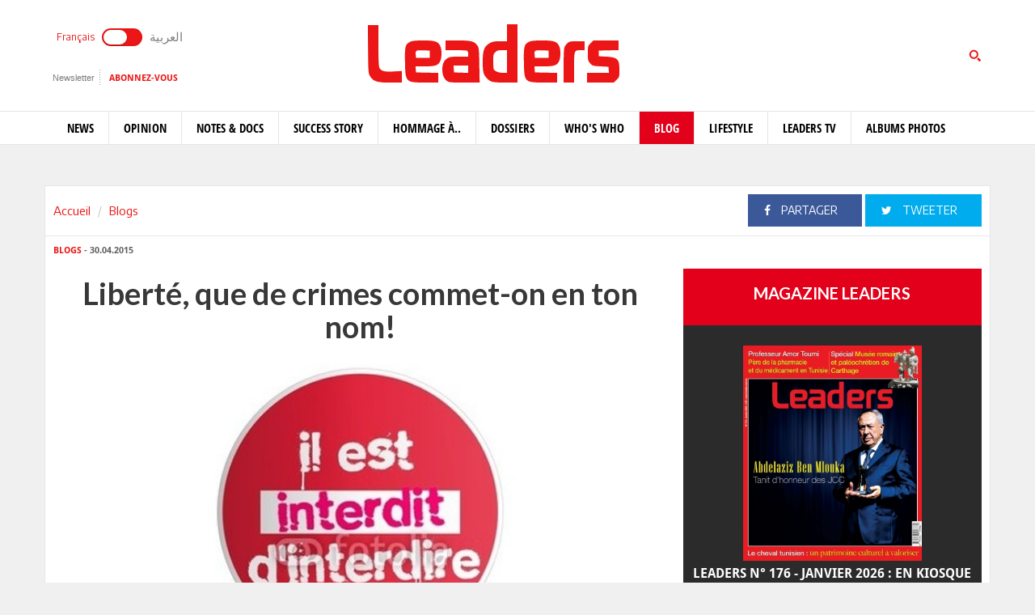

--- FILE ---
content_type: text/html; charset=utf-8
request_url: https://www.leaders.com.tn/article/16929-liberte-que-de-derives-commet-on-en-ton-nom
body_size: 15898
content:
<!DOCTYPE html>
<html lang="fr-FR">
<head>
  <meta http-equiv="Content-Type" content="text/html; charset=utf-8" />
  <meta http-equiv="X-UA-Compatible" content="IE=edge" />
  <meta name="viewport" content="width=device-width,initial-scale=1">
  <title>Liberté, que de dérives commet-on en ton nom!</title>   <meta name="keywords" content="journal en ligne, média en ligne, leaders, dirigeants, personnalités, tunisie" />
<meta name="news_keywords" content="" />
<meta name="description" content="Pour  avoir été sevré de liberté pendant des décennies, le Tunisien voue à la démocratie un véritable culte qui tourne souvent au " />
  <meta name="language" content="fr" />
    <link rel="canonical" href="https://www.leaders.com.tn/article/16929-liberte-que-de-derives-commet-on-en-ton-nom" /> 
  <link rel="shortcut icon" href="/favicon.ico" type="image/x-icon">
  <link rel="icon" href="/favicon.ico" type="image/x-icon">
    
    <meta property="og:title" content="Liberté, que de crimes commet-on en ton nom!" />
  <meta property="og:type" content="article" />
  <meta property="og:url" content="https://www.leaders.com.tn/article/16929-liberte-que-de-derives-commet-on-en-ton-nom" />
   
  <meta property="og:image" content="https://www.leaders.com.tn/uploads/content/thumbnails/14304080995_content.jpg" />
          
  <meta property="og:site_name" content="Leaders"/>
  <meta property="og:description" content="Leaders :  Pour&nbsp; avoir &eacute;t&eacute; sevr&eacute; de libert&eacute; pendant des d&eacute;cennies, le Tunisien voue &agrave; la d&eacute;mocratie un v&eacute;ritable culte qui tourne souvent "/>
  <meta property="fb:admins" content="100000116704597"/>
  <meta property="fb:app_id" content="371786510264"/> 
  <meta property="fb:pages" content="119225524764908" />
    
  <meta name="twitter:card" content="summary_large_image">
  <meta name="twitter:site" content="@leaders">
  <meta name="twitter:creator" content="@leaders">
  <meta name="twitter:title" content='Liberté, que de crimes commet-on en ton nom!'>
  <meta name="twitter:description" content=''>
  <meta name="twitter:image" content="https://www.leaders.com.tn/uploads/content/thumbnails/14304080995_content.jpg">
        
  <link rel="stylesheet" type="text/css" media="all" href="/css/front2016/bootstrap.min.css" />
  <link rel="stylesheet" type="text/css" media="all" href="/css/front2016/font-awesome.min.css" />
  <link rel="stylesheet" type="text/css" media="all" href="/css/front2016/landings-jquery-speedo-popup.css" />
  <link rel="stylesheet" type="text/css" media="all" href="/css/front2016/default.css" />
  <link rel="stylesheet" type="text/css" media="all" href="/css/front2016/prettyPhoto.css" />
  <link rel="stylesheet" type="text/css" media="all" href="/css/front/royalslider.css" />
  <link rel="stylesheet" type="text/css" media="all" href="/css/front/rs-default.css?v=1.0.4" />
  <link rel="stylesheet" type="text/css" media="all" href='/css/front2016/tactile.css' />
  <link rel="stylesheet" type="text/css" media="all" href='/css/front2016/idangerous.swiper.css' />
  <link rel="stylesheet" type="text/css" media="all" href="/css/front2016/z-tabs.css" />
  <link rel="stylesheet" type="text/css" media="all" href="/css/front2016/main.css" />
  <script async src="https://securepubads.g.doubleclick.net/tag/js/gpt.js"></script>
<script>
window.googletag = window.googletag || {cmd: []};
googletag.cmd.push(function() {
	googletag.defineSlot('/21850507529/Leaders-MegaBanner', [1000, 300], 'div-gpt-ad-1568379523184-0').addService(googletag.pubads());
    googletag.defineSlot('/21850507529/Leaders-PaveBanner', [[300, 250], [300, 600]], 'div-gpt-ad-1568379483211-0').addService(googletag.pubads());
	googletag.pubads().enableSingleRequest();
    googletag.enableServices();
});
</script> 
  
  <script type="text/javascript" src="/js/front2016/jquery-1.8.2.min.js" ></script>
  <script type="text/javascript" src="/js/front2016/jquery.simplyscroll.min.js"></script>
  <script type='text/javascript' src='/js/front2016/plugins.js'></script>
  <script type="text/javascript" src="/js/front/jquery.royalslider.min.js?v=9.3.6"></script>
  <script type="text/javascript" src="/js/front2016/jquery.cookie.js"></script>
  <script type="text/javascript" id="nuevo" src="/nuevo/player/player.js" charset="utf-8"></script>
  <script async src="https://pagead2.googlesyndication.com/pagead/js/adsbygoogle.js"></script>
  <script>
  (adsbygoogle = window.adsbygoogle || []).push({ google_ad_client: "ca-pub-3741407743922128", enable_page_level_ads: true });
  </script>
  <script type="text/javascript">
  (function(d, s, id) {
    var js, fjs = d.getElementsByTagName(s)[0];
    if (d.getElementById(id)) return;
    js = d.createElement(s); 
    js.id = id;
    js.src = "//connect.facebook.net/fr_FR/sdk.js#xfbml=1&version=v2.0";
    fjs.parentNode.insertBefore(js, fjs);
  }(document, 'script', 'facebook-jssdk'));
  </script>
  <!-- Start Alexa Certify Javascript -->
  <script type="text/javascript">
  _atrk_opts = { atrk_acct:"+FCsm1akGFL1Y8", domain:"leaders.com.tn",dynamic: true};
  (function() { 
    var as = document.createElement('script'); 
    as.type = 'text/javascript'; 
    as.async = true; 
    as.src = "https://d31qbv1cthcecs.cloudfront.net/atrk.js"; 
    var s = document.getElementsByTagName('script')[0];
    s.parentNode.insertBefore(as, s); 
  })(); 
  </script> 
  <!-- End Alexa Certify Javascript -->  
  <script src="//ads.leaders.com.tn/ads_revive/www/delivery/asyncjs.php"></script>
  <script src="https://cdn.onesignal.com/sdks/OneSignalSDK.js" async=""></script>
  <script>
  var OneSignal = window.OneSignal || [];
  OneSignal.push(function() {
    OneSignal.init({ appId: "b29071a0-6e00-4e42-97e7-447e2c33d150", safari_web_id: "web.onesignal.auto.14e17240-829a-4079-8f1d-24e0d0f74783", notifyButton: { enable: true }});
    OneSignal.showNativePrompt();
  });
  </script>
  <!-- Google tag (gtag.js) -->
  <script async src="https://www.googletagmanager.com/gtag/js?id=G-WMFCKHZS6B"></script>
  <script>
  window.dataLayer = window.dataLayer || [];
  function gtag(){dataLayer.push(arguments);}
  gtag('js', new Date());
  gtag('config', 'G-WMFCKHZS6B');
  </script>  
</head>
<body>
  <noscript><img src="https://d5nxst8fruw4z.cloudfront.net/atrk.gif?account=+FCsm1akGFL1Y8" style="display:none" height="1" width="1" alt="" /></noscript>
  <div id="fb-root"></div>
    <div id="sitewrap">
    <script>
(function() {
	var cx = '011379906100972707707:tkuvdnm-77k';
    var gcse = document.createElement('script');
    gcse.type = 'text/javascript';
    gcse.async = true;
    gcse.src = (document.location.protocol == 'https:' ? 'https:' : 'http:') + '//cse.google.com/cse.js?cx=' + cx;
    var s = document.getElementsByTagName('script')[0];
    s.parentNode.insertBefore(gcse, s);
})();
$(document).ready(function() {
	$('.toggle').on("click", function(){ 
		$(location).attr('href', 'https://ar.leaders.com.tn/'); 
	});
});
</script>
<header>
	<div class="top header-fr">
		<div class="container">
			<div class="row">
				<div class="col-xs-12 col-sm-4 col-md-4">
              		<div class="langues">
                    	<a class="toggler active" id="filt-css" href='javascript:void()'>Français</a>
						<div class="toggle"><input type="checkbox" id="switcher" class="check" > <b class="b switch"></b></div>
						<a class="toggler" id="filt-javascript" href='https://ar.leaders.com.tn/'>العربية</a>
					</div>
              		<div class="services">
                		<a href="/newsletter/subscribe?iframe=true&width=400&height=120" rel="newsletter">Newsletter</a>
						<a href="/le_mensuel_abonnez_vous" target="_blank">Abonnez-vous</a>
                    </div>
                                    </div>
             	<div class="col-xs-12 col-sm-4 col-md-4 logo"><a href="/"><img src="/images/front2016/logo.svg"></a></div>
             					<div class="col-xs-12 col-sm-4 col-md-4 search">
                	<div class="tactile-search-button">
                    	<svg version="1.1" xmlns="https://www.w3.org/2000/svg" xmlns:xlink="https://www.w3.org/1999/xlink" x="0px" y="0px" width="512px" height="512px" viewBox="0 0 512 512" enable-background="new 0 0 512 512" xml:space="preserve">
							<path id="magnifier-3-icon" d="M208.464,363.98c-86.564,0-156.989-70.426-156.989-156.99C51.475,120.426,121.899,50,208.464,50c86.565,0,156.991,70.426,156.991,156.991C365.455,293.555,295.029,363.98,208.464,363.98z M208.464,103.601c-57.01,0-103.389,46.381-103.389,103.39s46.379,103.389,103.389,103.389c57.009,0,103.391-46.38,103.391-103.389S265.473,103.601,208.464,103.601zM367.482,317.227c-14.031,20.178-31.797,37.567-52.291,51.166L408.798,462l51.728-51.729L367.482,317.227z"/>
						</svg>
                  	</div>
					<div class="tactile-search-wrapper">
						<div class="tactile-search-close-wrapper"><div class="tactile-search-close-button">X</div></div>
						<label for="search">Recherche...</label>
						<gcse:searchbox-only resultsUrl="http://www.leaders.com.tn/recherche"  newWindow="false"></gcse:searchbox-only>
                  	</div>
				</div>
			</div>
		</div>
	</div>
    <div id="control-bar">
	<nav class="navbar navbar-default">
		<div class="container"> 
			<ul class="nav navbar-nav">
                <li class="col-xs-2 col-sm-2 col-md-1 logo_menu"><a href="/"><img src="/images/front2016/logo-menu.png" width="100%" /></a></li>
                                <li >
                    <a href="/categorie/news">News</a>
                </li>
                                <li >
                    <a href="/categorie/opinions">Opinion</a>
                </li>
                                <li >
                    <a href="/categorie/notes-et-docs">Notes &amp; Docs</a>
                </li>
                                <li >
                    <a href="/categorie/success-story">Success story</a>
                </li>
                                <li >
                    <a href="/categorie/hommage-a">Hommage à..</a>
                </li>
                                <li >
                    <a href="/dossiers">Dossiers</a>
                </li>
                                <li >
                    <a href="/categorie/who-s-who">Who&#039;s Who</a>
                </li>
                                <li class="active">
                    <a href="/categorie/blogs">Blog</a>
                </li>
                                <li >
                    <a href="/categorie/lifestyle"> Lifestyle</a>
                </li>
                                <li >
                    <a href="/videos">Leaders TV</a>
                </li>
                                <li >
                    <a href="/albums">Albums Photos</a>
                </li>
                			</ul>
		</div>
	</nav>
</div></header>
<div class="container">
    <div class="ads adsMega">
        <div id='div-gpt-ad-1568379523184-0'>
            <script>
            googletag.cmd.push(function() { googletag.display('div-gpt-ad-1568379523184-0'); });
            </script>
        </div>
    </div>
</div>    <div class="content">
  <div class="container contentTop">
    <div class="row ">
      <div class="col-xs-12 col-sm-4 col-md-4">
        <ol class="breadcrumb">
          <li><a href="/">Accueil</a></li>
          <li><a href="/?label=blogs">Blogs</a></li>
        </ol>
      </div>
      <div class="col-xs-12 col-sm-8 col-md-8 block_partage_header">
        <a href="https://www.facebook.com/sharer.php?u=https://www.leaders.com.tn/article/16929-liberte-que-de-derives-commet-on-en-ton-nom" onclick="javascript:window.open(this.href, '', 'width=600,height=500,menubar=no,location=no,resizable=true,scrollbars=yes,status=yes');return false;" class="face_partage"><i class="fa fa-facebook"></i> Partager</a>
        <a href="https://twitter.com/intent/tweet?url=https://www.leaders.com.tn/article/16929-liberte-que-de-derives-commet-on-en-ton-nom&text=Liberté, que de crimes commet-on en ton nom!&hashtags=Leaders_Tunisie" onclick="javascript:window.open(this.href, '', 'width=600,height=500,menubar=no,location=no,resizable=true,scrollbars=yes,status=yes');return false;" class="twit_partage"><i class="fa fa-twitter"></i> tweeter</a>
      </div>
    </div>
  </div>
    <div class="container inner">
    <div class="row">
      <div class="col-xs-12 col-sm-8 col-md-8">
        <div class="infos"><a href="/?label=blogs"><strong>Blogs</strong></a> - 30.04.2015</div>
        <h1>Liberté, que de crimes commet-on en ton nom!</h1>
                <div class="thumb">
                    <img src="/uploads/content/thumbnails/14304080995_content.jpg" title="Liberté, que de dérives commet-on en ton nom!" width="100%" alt="Liberté, que de dérives commet-on en ton nom!" />
                              <div class="author_ video_tag">
            <table>
              <tr>
                <td valign="top">
                                  </td>
                <td>&nbsp;</td>
                <td valign="top">
                  <i class="write">Ecrit par</i>
                  <div class="name_author">Hédi Bèhi</div>
                  <i class="fontion">Tunisie - </i>
                </td>
              </tr>
            </table>
          </div>
                  </div>
                <div class="desc article_body">
                    <p><img width="150" vspace="5" hspace="5" height="150" align="left" src="/uploads/FCK_files/Hedi 03 12(1).jpg" alt="" />Pour&nbsp; avoir &eacute;t&eacute; sevr&eacute; de libert&eacute; pendant des d&eacute;cennies, le Tunisien voue &agrave; la d&eacute;mocratie un v&eacute;ritable culte qui tourne souvent au f&eacute;tichisme. c&rsquo;est le principal acquis de la r&eacute;volution. C&#039;est pourquoi, ll y tient comme &agrave; la prunelle de ses yeux. Il veut en jouir tout son so&ucirc;l, la dorloter, la consommer sans mod&eacute;ration. Tout se passe comme si, pour lui, la d&eacute;mocratie&nbsp; doit &ecirc;tre totale ou elle n&rsquo;est pas. Il n&#039;est&nbsp; donc pas question de restriction aux libert&eacute;s quelles qu&#039;en soient les raisons. Il est interdit d&#039;interdire m&ecirc;me pour la bonne cause.Quand le gouvernement pr&eacute;sente un projet de loi contre les  agressions des forces arm&eacute;es, on pousse des cris de vierges effarouch&eacute;es et on r&eacute;clame son retrait pur et simple, sous pr&eacute;texte qu&#039;il pr&eacute;voit &laquo;des mesures liberticides&raquo; alors qu&rsquo;il s&rsquo;agit d&rsquo;un simple  projet qui devra passer au crible du parlement, d&rsquo;abord, en commission,  ensuite, en s&eacute;ance pl&eacute;ni&egrave;re. Le hasard a voulu qu&rsquo;en France, on  s&rsquo;appr&ecirc;te &agrave;&nbsp; d&eacute;poser devant le parlement un projet de loi sur le  renseignement destin&eacute; &agrave; renforcer la lutte contre le terrorisme. Il y a eu certes des remous, mais cela n&#039;a rien &agrave; voir avec la lev&eacute;e des boucliers &agrave; laquelle on a eu droit en Tunisie alors que toutes les mesures qui ont &eacute;t&eacute; rejet&eacute;es par notre classe politique y sont: &eacute;coutes  t&eacute;l&eacute;phoniques, surveillance, contr&ocirc;le de l&rsquo;internet. On a m&ecirc;me entendu un &eacute;lu UMP reconna&icirc;tre que son parti aurait fait les  m&ecirc;mes propositions s&rsquo;il &eacute;tait au pouvoir. A la guerre comme &agrave; la guerre.  C&rsquo;est &agrave; de telles attitudes qu&rsquo;on reconna&icirc;t la maturit&eacute; d&rsquo;un peuple et  de ses &eacute;lites. Sommes-nous devenus plus d&eacute;mocrates que les Fran&ccedil;ais?  Devons-nous attendre un si&egrave;cle pour voir notre classe politique faire  preuve du m&ecirc;me sens de la responsabilit&eacute;? Oublie-t-on que la s&eacute;curit&eacute;&nbsp;  est la premi&egrave;re des libert&eacute;s et que face &agrave; la menace que repr&eacute;sente  aujourd&rsquo;hui le terrorisme, l&rsquo;ang&eacute;lisme et le juridisme n&rsquo;ont jamais  constitu&eacute; la meilleure r&eacute;ponse.</p>  <p>Comment convaincre aujourd&rsquo;hui les Tunisiens que la d&eacute;mocratie seule ne nourrit pas son homme, que trop de libert&eacute; tue la libert&eacute;, qu&#039;elle s&#039;arr&ecirc;te l&agrave; o&ugrave; commence celle des autres et qu&rsquo;elle doit &ecirc;tre r&eacute;glement&eacute;e pour &eacute;viter qu&#039;elle ne se transforme en mal&eacute;diction. Il y a un temps pour tout. Un temps pour le r&ecirc;ve et un temps pour le travail, un temps pour la d&eacute;construction et un temps pour la reconstruction. De toutes ces consid&eacute;rations, le Tunisien n&rsquo;en a cure, pour le moment. Il est sur un nuage et semble s&rsquo;y plaire. Il se r&eacute;fugie dans ses r&ecirc;ves. Il est d&eacute;r&eacute;alis&eacute; et se laisse glisser sur la pente savonneuse de la contestation tous azimuts,&nbsp; profitant&nbsp; du d&eacute;litement de l&rsquo;Etat. On repense au vieux proverbe arabe&nbsp; الشــيء إذا بلــغ حــدّه انقلــب إلى ضـــدّه<br />  (Arriv&eacute;e &agrave; son terme, la chose se retourne en son contraire). La libert&eacute; tourne au d&eacute;foulement collectif. oOn manifeste &agrave; tout propos. On demande l&#039;impossible.</p>  <p><br />  Libert&eacute;, que de crimes, que de d&eacute;rapages commet-on en ton nom depuis la r&eacute;volution ! Dans le bassin minier, dans les entreprises publiques, dans les universit&eacute;s, les lyc&eacute;es. Dans l&rsquo;impunit&eacute; la plus totale et en l&rsquo;absence de&nbsp; toute r&eacute;action de la part de la soci&eacute;t&eacute; civile, des partis et des syndicats , on ressort les vieilles antiennes de la lutte des classes et du vilain capitaliste qui sont pass&eacute;es de mode depuis longtemps. En revanche, pas un mot, pas une virgule sur les pertes provoqu&eacute;es par ces mouvements sociaux (on parle d&rsquo;un milliard de pertes par an, rien que pour le secteur minier) de la part de l&#039;opposition. Il n&#039;est pas question de s&#039;attaquer &agrave; la classe ouvri&egrave;re. Vox populi, vox dei. Et gare &agrave; celui qui s&rsquo;&eacute;carte du politiquement correct et de la pens&eacute;e unique. Il est aussit&ocirc;t d&eacute;sign&eacute; &agrave; la vindicte publique. A cause de cette impunit&eacute; aussi, la Tunisie n&rsquo;a jamais compt&eacute; autant de journaux de caniveau qu&rsquo;aujourd&rsquo;hui. En comparaison, le d&eacute;funt Hadeth de triste m&eacute;moire &eacute;tait d&rsquo;une probit&eacute; intellectuelle irr&eacute;prochable. A longueur de colonne, l&rsquo;honneur de citoyens est tra&icirc;n&eacute; dans la boue. Encore et toujours au nom de la sacrosainte libert&eacute; d&rsquo;expression. <br />  <br />  Il y a deux si&egrave;cles, Goethe &eacute;crivait : &laquo;Si j&rsquo;avais &agrave; choisir entre l&rsquo;injustice et le d&eacute;sordre, je pr&eacute;f&eacute;rerais l&rsquo;injustice au d&eacute;sordre&raquo;. Pers&eacute;v&eacute;rer dans la voie de la contestation permanente, serait suicidaire, ce serait courir le risque de voir &agrave; la fois se perp&eacute;tuer l&rsquo;injustice et s&rsquo;installer le d&eacute;sordre.</p>  <p style="text-align: right;"><strong>H&eacute;di Behi</strong></p>        </div>
                <div class="tag">
                  </div>
        
        <div class="actionBar">
          <a href="/content/sendToFreind/id/16929?iframe=true&width=600&height=420" rel="sendToFriend"><i class="fa fa-envelope-o"></i>Envoyer à un ami</a>
          <a href="/article/16929/print" onclick="javascript:window.open(this.href,  '', 'width=750,height=700,menubar=no,location=no,resizable=true,scrollbars=yes,status=yes');return false;"><i class="fa fa-print"></i> Imprimer</a>
        </div>
        <div class="shareBar">
          <strong>Vous aimez cet article ? partagez-le avec vos amis !</strong>
          <a href="https://www.facebook.com/sharer.php?u=http://www.leaders.com.tn/article/16929-liberte-que-de-derives-commet-on-en-ton-nom" onclick="javascript:window.open(this.href, '', 'width=600,height=500,menubar=no,location=no,resizable=true,scrollbars=yes,status=yes');return false;" class="facebook"><i class="fa fa-facebook"></i> Partager</a>
          <a href="https://twitter.com/intent/tweet?url=http://www.leaders.com.tn/article/16929-liberte-que-de-derives-commet-on-en-ton-nom&text=Liberté, que de crimes commet-on en ton nom!&hashtags=Leaders_Tunisie" onclick="javascript:window.open(this.href, '', 'width=600,height=500,menubar=no,location=no,resizable=true,scrollbars=yes,status=yes');return false;" class="twitter"><i class="fa fa-twitter"></i> tweeter</a>
          <a href="https://www.leaders.com.tn/le_mensuel_abonnez_vous" class="user_abn"><i class="fa fa-user"></i> Abonnez-vous</a>
        </div>
        <div class='commentBox'>
	<div class="boxTitle">commenter cet article</div>
	<div class="infos"><strong>2</strong> Commentaires</div>
	<div id="commentPlugins" data-role="z-tab" data-style="normal" data-orientation="horizontal" data-options='{"deeplinking": true, "defaultTab": "leaders_comment","manualTabId":true, "shadows": true, "rounded": false, "size":"medium", "animation": {"effects": "slideH", "duration": 500, "type": "jquery", "easing": "easeOutQuint"}, "position": "top-left"}'>
		<ul class="z-tabs-nav">
			<li data-link="leaders_comment" class="z-tab z-first"><a class="z-link">Ecrire un commentaire</a></li>    
			<li data-link="fb_comment" class="z-tab"><a class="z-link">Commenter</a></li>
		</ul>
		<div class="h-content2 z-container">    	
			<div class="z-content" >
				<div class="z-content-inner">
					<form id="contact_form" class="form_send" action="" method="post" >
						<div class="forme_send">
					    
								          	                 	
								<div class="row">
				<div class="col-xs-12 col-sm-4 col-md-3"><label for="content_comment_name">Nom</label></div>
									<div class="col-xs-12 col-sm-8 col-md-9"> <input type="text" name="content_comment[name]" id="content_comment_name" /></div></div>
								<div class="row">
				<div class="col-xs-12 col-sm-4 col-md-3"><label for="content_comment_email">Email</label></div>
									<div class="col-xs-12 col-sm-8 col-md-9"> <input type="text" name="content_comment[email]" id="content_comment_email" /></div></div>
								<div class="row">
				<div class="col-xs-12 col-sm-4 col-md-3"><label for="content_comment_message">Message</label></div>
									<div class="col-xs-12 col-sm-8 col-md-9"> <textarea rows="6" cols="48" name="content_comment[message]" id="content_comment_message"></textarea></div></div>
                                    <div class="row">
				<div class="col-xs-12 col-sm-12 col-md-12" align="right">
										<input type="hidden" name="content_comment[id]" id="content_comment_id" /><input type="hidden" name="content_comment[content_id]" value="16929" id="content_comment_content_id" /><input type="hidden" name="content_comment[ip]" value="18.217.222.234" id="content_comment_ip" /><input type="hidden" name="content_comment[status]" value="0" id="content_comment_status" /><input type="hidden" name="content_comment[created_at]" id="content_comment_created_at" /><input type="hidden" name="content_comment[updated_at]" id="content_comment_updated_at" />                        
										<button class="btn_submit" type="submit" name="submit">Envoyer</button>
							</div></div>
                        </div>
					</form>
				</div>
			</div>
			<div class="z-content">
				<div class="z-content-inner">                                   
					<div class="fb-comments" data-href="http://www.leaders.com.tn/article/liberte-que-de-derives-commet-on-en-ton-nom?id=16929" data-num-posts="2" data-width="100%" data-colorscheme="light" data-mobile="false"></div>                        
				</div>
			</div>
		</div>
	</div>
</div>
<div class="titlePage">Les Commentaires</div>
<div class="row">
    <div class="col-xs-2 col-sm-2 col-md-1 col-lg-1"><img src="/images/front/img_commentaire.png" alt="" /></div>
    <div class="col-xs-10 col-sm-10 col-md-11 col-lg-11"> 
        <div class="infos"><strong>Touhami Bennour</strong> - 30-04-2015 21:13 </div>
      	<p>La tunisie est un pays antique comme la Grèce, la Phénicie etc.. On sait combien de choses et d´idées ont dit les grècques. De meme des philosophes de Carthage, beaucoup de concepts ont été traités avec succes. Ce qui n´est pas le cas de la France et les autres Europeens, ceux-ci sont le produit de Rome l´Impériale de laquelle on gardé l´esprit de la domination seuls, (Cartaginem delendam). sur le plan de la culture ils n´ont fait que copier les grecques et pendant trés longtemps. Les tunisiens ont raison de s´attacher á la liberté, la liberté est avant tout:n´appartenir á pesonne, et ils ne veulent pas d´ètre enroulés dans une idéologie quelconque, même capitaliste. Celle-ci se retourne en son contraire quand elle arrive á sa limite extrême. Aujourd´hui on voit partout des gens du thiers monde dans les villes d´Europe des chauffeurs de bus, des marchants, des employés dans des magasins, des pharmacies,des restaurants á tel point un visiteur du pays m´a demandé si ses gens lá sont nés dans le pays. Non ils ne sont pas nés dans le pays, mais les chose retournent en leur contraires. Les ouvriers, les paysans, les pêcheurs, les conducteurs et beaucoup d´employés de ces pays ont changé de rôle, ils deviennent des caissiers, des contrôleurs et ils se mettent sur la vitrine pour donner l´apparence que les gens du pays sont les vrais producteurs des richesses de ce pays. C´est le système capitaliste qui leur organise leur avenir; ils ne sont pas libres, Ils n´ont pas le droit de choisir par eux-mêmes le changement. Le malheur, c´est que le people accepte ce rôle et meme il se trouve bien dans ce nouveau rôle. Alors le people Tunisien ne veut pas être guidé ni en arrive en cette situation de non liberté. Bien sûr il ya les autres problèmes que vous avez soulevés l´économie, le travail etc, mais il faut le convaincre que vous ne voulez pas lui jouer un tour comme en Europe.</p>
    </div>
</div>
<div class="row">
    <div class="col-xs-2 col-sm-2 col-md-1 col-lg-1"><img src="/images/front/img_commentaire.png" alt="" /></div>
    <div class="col-xs-10 col-sm-10 col-md-11 col-lg-11"> 
        <div class="infos"><strong>Béchir Toukabri</strong> - 19-05-2015 22:59 </div>
      	<p>Analyse fulgurante de réalisme, de bon sens et de justesse. Mais on reste sur notre faim. Parce que les beaux discours et les spéculation peuvent être de simples artifices dans une discussion de salon. Or le réel nous interpelle en permanence, et les excès de liberté depuis le 14 Janviers sont permanentes, ridicules, révoltantes, parce qu&#039;elles nous conduisent vers la dissolution de la vie sociale. Ce qui pourrait engendrer rapidement l&#039;apparition d&#039;une nouvelle dictature pire que celle de Ben Ali. Soit à la manière de Daech, soit à un pays comme la somalie ou l’Afghanistan. Quelle est la solution? Or si nos pseudo élites politiques et nos faux intellectuels n&#039;ont aucune idée, c&#039;est les contradictions sociales qui vont faire naitre une dictature nouvelle.</p>
    </div>
</div>
                 
        <div id="contents_popup" style="display:none">
	<div class="box">
		<div class="boxTitle">Vous avez aimé cet article  ?</div>
		<div class="content_box">
			<div class="shareBar">
				<a href="https://www.facebook.com/sharer.php?u=http://www.leaders.com.tn/article/16929-liberte-que-de-derives-commet-on-en-ton-nom" onclick="javascript:window.open(this.href,
		  '', 'width=600,height=500,menubar=no,location=no,resizable=true,scrollbars=yes,status=yes');return false;" class="facebook"><i class="fa fa-facebook"></i> Partager</a> 
				<a href="https://twitter.com/intent/tweet?url=http://www.leaders.com.tn/article/16929-liberte-que-de-derives-commet-on-en-ton-nom&text=Liberté, que de crimes commet-on en ton nom!&hashtags=Leaders_Tunisie" onclick="javascript:window.open(this.href,
		  '', 'width=600,height=500,menubar=no,location=no,resizable=true,scrollbars=yes,status=yes');return false;" class="twitter"><i class="fa fa-twitter"></i> tweeter</a> 
				<a href="https://plus.google.com/share?url=http://www.leaders.com.tn/article/16929-liberte-que-de-derives-commet-on-en-ton-nom" onclick="javascript:window.open(this.href,
		  '', 'width=600,height=600,menubar=no,location=no,resizable=true,scrollbars=yes,status=yes');return false;" class="googleplus"><i class="fa fa-google-plus"></i> Partager</a>
			</div>
									<div class="row">
								<div class="col-xs-12 col-sm-4 col-md-4">
					<div class="row">
						<div class="col-xs-4 col-sm-12 col-md-12 thumb">
							<a href="/article/32900-kais-saied-qui-trop-embrasse-mal-etreint" title="Kaïs Saïed: qui trop embrasse, mal étreint">
								<img src="/uploads/content/thumbnails_small/1643881393_article.jpg" title="Kaïs Saïed: qui trop embrasse, mal étreint" alt="Kaïs Saïed: qui trop embrasse, mal étreint" /> 
							</a>
						</div>
						<div class="col-xs-8 col-sm-12 col-md-12 desc">
							<div class="infos"><a href="/categorie/blogs" title="Blogs"><strong>Blogs</strong></a> - 03.02.2022</div>
							<div class="title"><a href="/article/32900-kais-saied-qui-trop-embrasse-mal-etreint" title="Kaïs Saïed: qui trop embrasse, mal étreint" class="smallSize" >Kaïs Saïed: qui trop embrasse, mal étreint</a></div>
						</div>
					</div>
				</div>
								<div class="col-xs-12 col-sm-4 col-md-4">
					<div class="row">
						<div class="col-xs-4 col-sm-12 col-md-12 thumb">
							<a href="/article/32827-rodd-balek-le-mot-magique-pour-sauver-le-pays" title="‘’Rodd balek’’ : le mot magique pour conscientiser les Tunisiens">
								<img src="/uploads/content/thumbnails_small/1641213341_article.jpg" title="‘’Rodd balek’’ : le mot magique pour conscientiser les Tunisiens" alt="‘’Rodd balek’’ : le mot magique pour conscientiser les Tunisiens" /> 
							</a>
						</div>
						<div class="col-xs-8 col-sm-12 col-md-12 desc">
							<div class="infos"><a href="/categorie/blogs" title="Blogs"><strong>Blogs</strong></a> - 03.01.2022</div>
							<div class="title"><a href="/article/32827-rodd-balek-le-mot-magique-pour-sauver-le-pays" title="‘’Rodd balek’’ : le mot magique pour conscientiser les Tunisiens" class="smallSize" >‘’Rodd balek’’ : le mot magique pour conscientiser les Tunisiens</a></div>
						</div>
					</div>
				</div>
								<div class="col-xs-12 col-sm-4 col-md-4">
					<div class="row">
						<div class="col-xs-4 col-sm-12 col-md-12 thumb">
							<a href="/article/32688-les-gouvernants-arabes-embrasser-pour-etouffer" title="Les gouvernants arabes: embrasser pour étouffer">
								<img src="/uploads/content/thumbnails_small/1638539652_article.jpg" title="Les gouvernants arabes: embrasser pour étouffer" alt="Les gouvernants arabes: embrasser pour étouffer" /> 
							</a>
						</div>
						<div class="col-xs-8 col-sm-12 col-md-12 desc">
							<div class="infos"><a href="/categorie/blogs" title="Blogs"><strong>Blogs</strong></a> - 04.12.2021</div>
							<div class="title"><a href="/article/32688-les-gouvernants-arabes-embrasser-pour-etouffer" title="Les gouvernants arabes: embrasser pour étouffer" class="smallSize" >Les gouvernants arabes: embrasser pour étouffer</a></div>
						</div>
					</div>
				</div>
							</div>	
		</div>		
			</div>  
    <div class="bnt_hide_popup" onclick="$.cookie('hidePopup', 1);$('.speedo-ui-close').click()">Ne plus afficher</div> 
</div>
<input type="hidden" value="0" id="status-alert"  />      </div>
      <div class="hidden-xs col-sm-4 col-md-4">
  	<div class="ads adsPave">
	<div id='div-gpt-ad-1568379483211-0'>
  		<script>
    	googletag.cmd.push(function() { googletag.display('div-gpt-ad-1568379483211-0'); });
  		</script>
	</div>
</div> 
	  	  	<div class="blockMenseul">
	<div class="title"><a href="/le_mensuel">Magazine Leaders</a></div>
	<a href="/le_mensuel_feuilletez_le" class="last"><img src="/uploads/mensuel/thumbnails_small/20251230151507__couverture-leaders-176-janvier-2026.jpg" width="60%" /> <span>Leaders N° 176 - Janvier 2026 : En kiosque</span></a>
	<a href="/le_mensuel_abonnez_vous" class="subscriberLink">Abonnez-vous</a> 
</div>
  	  	<div class="box">
	<div class="boxTitle gray">Les + lus</div><div class="content_box">
				<div class="row">
        	<div class="col-xs-3 thumb">
        		<a href="/article/37632-prix-litteraires-une-moisson-a-ameliorer-album-photos" title="Prix littéraires: une moisson à améliorer (Album photos)">
            		<img src="/uploads/content/thumbnails_small/1767361509_article.jpg" alt="Prix littéraires: une moisson à améliorer (Album photos)" title="Prix littéraires: une moisson à améliorer (Album photos)" /> 
           		</a>
       		</div>
			<div class="col-xs-9 desc">
				<div class="intro"><a href="/article/37632-prix-litteraires-une-moisson-a-ameliorer-album-photos" title="Prix littéraires: une moisson à améliorer (Album photos)" class="smallSize">Prix littéraires: une moisson à améliorer (Album photos)</a></div>
				<div class="infos">03.01.2026</div>
           	</div>     
		</div>
				<div class="row">
        	<div class="col-xs-3 thumb">
        		<a href="/article/37633-la-pme-innovante-en-tunisie" title="La PME innovante en Tunisie">
            		<img src="/uploads/content/thumbnails_small/1767373125_article.jpg" alt="La PME innovante en Tunisie" title="La PME innovante en Tunisie" /> 
           		</a>
       		</div>
			<div class="col-xs-9 desc">
				<div class="intro"><a href="/article/37633-la-pme-innovante-en-tunisie" title="La PME innovante en Tunisie" class="smallSize">La PME innovante en Tunisie</a></div>
				<div class="infos">04.01.2026</div>
           	</div>     
		</div>
				<div class="row">
        	<div class="col-xs-3 thumb">
        		<a href="/article/37634-tunisie-mali-1-1-tab-2-3-une-elimination-frustrante" title="Tunisie–Mali (1-1, tab. 2-3): Une élimination frustrante">
            		<img src="/uploads/content/thumbnails_small/1767478046_article.jpg" alt="Tunisie–Mali (1-1, tab. 2-3): Une élimination frustrante" title="Tunisie–Mali (1-1, tab. 2-3): Une élimination frustrante" /> 
           		</a>
       		</div>
			<div class="col-xs-9 desc">
				<div class="intro"><a href="/article/37634-tunisie-mali-1-1-tab-2-3-une-elimination-frustrante" title="Tunisie–Mali (1-1, tab. 2-3): Une élimination frustrante" class="smallSize">Tunisie–Mali (1-1, tab. 2-3): Une élimination frustrante</a></div>
				<div class="infos">03.01.2026</div>
           	</div>     
		</div>
				<div class="row">
        	<div class="col-xs-3 thumb">
        		<a href="/article/37635-l-ecole-de-tunis-1949-modernite-picturale-pluralisme-culturel-et-decolonisation-du-regard" title="L’École de Tunis (1949) : modernité picturale, pluralisme culturel et décolonisation du regard">
            		<img src="/uploads/content/thumbnails_small/1767608303_article.jpg" alt="L’École de Tunis (1949) : modernité picturale, pluralisme culturel et décolonisation du regard" title="L’École de Tunis (1949) : modernité picturale, pluralisme culturel et décolonisation du regard" /> 
           		</a>
       		</div>
			<div class="col-xs-9 desc">
				<div class="intro"><a href="/article/37635-l-ecole-de-tunis-1949-modernite-picturale-pluralisme-culturel-et-decolonisation-du-regard" title="L’École de Tunis (1949) : modernité picturale, pluralisme culturel et décolonisation du regard" class="smallSize">L’École de Tunis (1949) : modernité picturale, pluralisme culturel et décolonisation du regard</a></div>
				<div class="infos">05.01.2026</div>
           	</div>     
		</div>
				<div class="row">
        	<div class="col-xs-3 thumb">
        		<a href="/article/37636-investir-une-nouvelle-donne" title="Investir en Tunisie: une nouvelle donne">
            		<img src="/uploads/content/thumbnails_small/1767687374_article.jpg" alt="Investir en Tunisie: une nouvelle donne" title="Investir en Tunisie: une nouvelle donne" /> 
           		</a>
       		</div>
			<div class="col-xs-9 desc">
				<div class="intro"><a href="/article/37636-investir-une-nouvelle-donne" title="Investir en Tunisie: une nouvelle donne" class="smallSize">Investir en Tunisie: une nouvelle donne</a></div>
				<div class="infos">06.01.2026</div>
           	</div>     
		</div>
			</div>
</div>  	<div class="box">
	<div class="boxTitle gray">Les + commentés</div>
    <div class="content_box">
				<div class="row">
        	<div class="col-xs-3 thumb">
        		<a href="/article/37666-abdelaziz-kacem-de-la-culture-generale-i-le-temps-des-alertes" title="Abdelaziz Kacem - De la culture générale (I): Le temps des alertes">
            		<img src="/uploads/content/thumbnails_small/1768327627_article.jpg" alt="Abdelaziz Kacem - De la culture générale (I): Le temps des alertes" title="Abdelaziz Kacem - De la culture générale (I): Le temps des alertes" /> 
           		</a>
       		</div>
			<div class="col-xs-9 desc">
				<div class="intro"><a href="/article/37666-abdelaziz-kacem-de-la-culture-generale-i-le-temps-des-alertes" title="Abdelaziz Kacem - De la culture générale (I): Le temps des alertes" class="smallSize">Abdelaziz Kacem - De la culture générale (I): Le temps des alertes</a></div>
				<div class="infos">14.01.2026</div>
           	</div>     
		</div>
				<div class="row">
        	<div class="col-xs-3 thumb">
        		<a href="/article/37680-professeur-amor-toumi-pere-de-la-pharmacie-et-du-medicament-en-tunisie" title="Professeur Amor Toumi: Père de la pharmacie et du médicament en Tunisie">
            		<img src="/uploads/content/thumbnails_small/1768833603_article.jpg" alt="Professeur Amor Toumi: Père de la pharmacie et du médicament en Tunisie" title="Professeur Amor Toumi: Père de la pharmacie et du médicament en Tunisie" /> 
           		</a>
       		</div>
			<div class="col-xs-9 desc">
				<div class="intro"><a href="/article/37680-professeur-amor-toumi-pere-de-la-pharmacie-et-du-medicament-en-tunisie" title="Professeur Amor Toumi: Père de la pharmacie et du médicament en Tunisie" class="smallSize">Professeur Amor Toumi: Père de la pharmacie et du médicament en Tunisie</a></div>
				<div class="infos">19.01.2026</div>
           	</div>     
		</div>
				<div class="row">
        	<div class="col-xs-3 thumb">
        		<a href="/article/37688-penser-le-futur-par-le-passe-carthage-antique-et-le-boomerang-colonial-dans-la-geopolitique-du-groenland" title="Penser le futur par le passé: Carthage antique et le boomerang colonial dans la géopolitique du Groenland">
            		<img src="/uploads/content/thumbnails_small/1768994134_article.jpg" alt="Penser le futur par le passé: Carthage antique et le boomerang colonial dans la géopolitique du Groenland" title="Penser le futur par le passé: Carthage antique et le boomerang colonial dans la géopolitique du Groenland" /> 
           		</a>
       		</div>
			<div class="col-xs-9 desc">
				<div class="intro"><a href="/article/37688-penser-le-futur-par-le-passe-carthage-antique-et-le-boomerang-colonial-dans-la-geopolitique-du-groenland" title="Penser le futur par le passé: Carthage antique et le boomerang colonial dans la géopolitique du Groenland" class="smallSize">Penser le futur par le passé: Carthage antique et le boomerang colonial dans la géopolitique du Groenland</a></div>
				<div class="infos">21.01.2026</div>
           	</div>     
		</div>
				<div class="row">
        	<div class="col-xs-3 thumb">
        		<a href="/article/37624-meilleurs-voeux" title="Meilleurs voeux de Bonne &amp; Heureuse Année 2026">
            		<img src="/uploads/content/thumbnails_small/1767180554_article.jpg" alt="Meilleurs voeux de Bonne &amp; Heureuse Année 2026" title="Meilleurs voeux de Bonne &amp; Heureuse Année 2026" /> 
           		</a>
       		</div>
			<div class="col-xs-9 desc">
				<div class="intro"><a href="/article/37624-meilleurs-voeux" title="Meilleurs voeux de Bonne &amp; Heureuse Année 2026" class="smallSize">Meilleurs voeux de Bonne &amp; Heureuse Année 2026</a></div>
				<div class="infos">31.12.2025</div>
           	</div>     
		</div>
				<div class="row">
        	<div class="col-xs-3 thumb">
        		<a href="/article/37632-prix-litteraires-une-moisson-a-ameliorer-album-photos" title="Prix littéraires: une moisson à améliorer (Album photos)">
            		<img src="/uploads/content/thumbnails_small/1767361509_article.jpg" alt="Prix littéraires: une moisson à améliorer (Album photos)" title="Prix littéraires: une moisson à améliorer (Album photos)" /> 
           		</a>
       		</div>
			<div class="col-xs-9 desc">
				<div class="intro"><a href="/article/37632-prix-litteraires-une-moisson-a-ameliorer-album-photos" title="Prix littéraires: une moisson à améliorer (Album photos)" class="smallSize">Prix littéraires: une moisson à améliorer (Album photos)</a></div>
				<div class="infos">03.01.2026</div>
           	</div>     
		</div>
			</div>
</div>  	<div class="boxFacebook text-center hidden-sm">
	<div class="fb-like-box" data-href="https://www.facebook.com/LeadersTunisie" data-width="100%" data-colorscheme="light" data-show-faces="false" data-header="true" data-stream="false" data-show-border="false"></div>
</div>
 	<div class="box">
	<div class="boxTitle pressColor"><a href="/categorie/partenaires">PARTENAIRES</a></div>
    <div class="content_box">
		<div class="row item">
		<div class="col-sm-4 col-md-3 thumb">
        	<a href="/article/37692-la-bte-et-cnbees-scellent-un-partenariat-strategique-pour-le-developpement-du-crowdfunding-en-tunisie" title="La BTE et CnBees scellent un partenariat stratégique pour le développement du crowdfunding en Tunisie">
            	<img src="/uploads/content/thumbnails_small/1769089453_article.jpg" alt="La BTE et CnBees scellent un partenariat stratégique pour le développement du crowdfunding en Tunisie" title="La BTE et CnBees scellent un partenariat stratégique pour le développement du crowdfunding en Tunisie" />
           	</a>
       	</div>
		<div class="col-sm-8 col-md-9 desc">
			<div class="infos">22.01.2026</div>
			<div class="intro">
            	<a href="/article/37692-la-bte-et-cnbees-scellent-un-partenariat-strategique-pour-le-developpement-du-crowdfunding-en-tunisie" title="La BTE et CnBees scellent un partenariat stratégique pour le développement du crowdfunding en Tunisie">La BTE et CnBees scellent un partenariat ...</a>
          	</div>
		</div>
	</div>
		<div class="row item">
		<div class="col-sm-4 col-md-3 thumb">
        	<a href="/article/37687-ubci-produit-net-bancaire-en-hausse-de-9-5-a-fin-2025" title="UBCI: Produit net bancaire en hausse de 9.5% à fin 2025">
            	<img src="/uploads/content/thumbnails_small/1768986828_article.jpg" alt="UBCI: Produit net bancaire en hausse de 9.5% à fin 2025" title="UBCI: Produit net bancaire en hausse de 9.5% à fin 2025" />
           	</a>
       	</div>
		<div class="col-sm-8 col-md-9 desc">
			<div class="infos">21.01.2026</div>
			<div class="intro">
            	<a href="/article/37687-ubci-produit-net-bancaire-en-hausse-de-9-5-a-fin-2025" title="UBCI: Produit net bancaire en hausse de 9.5% à fin 2025">UBCI: Produit net bancaire en hausse de 9.5% à ...</a>
          	</div>
		</div>
	</div>
		<div class="row item">
		<div class="col-sm-4 col-md-3 thumb">
        	<a href="/article/37683-tunisie-telecom-remporte-pour-la-7ᵉ-annee-consecutive-le-trophee-nperf-de-la-meilleure-performance-internet-mobile-en-tunisie" title="Tunisie Telecom remporte pour la 7ᵉ année consécutive le trophée nPerf de la meilleure performance Internet mobile en Tunisie">
            	<img src="/uploads/content/thumbnails_small/1768906913_article.jpg" alt="Tunisie Telecom remporte pour la 7ᵉ année consécutive le trophée nPerf de la meilleure performance Internet mobile en Tunisie" title="Tunisie Telecom remporte pour la 7ᵉ année consécutive le trophée nPerf de la meilleure performance Internet mobile en Tunisie" />
           	</a>
       	</div>
		<div class="col-sm-8 col-md-9 desc">
			<div class="infos">20.01.2026</div>
			<div class="intro">
            	<a href="/article/37683-tunisie-telecom-remporte-pour-la-7ᵉ-annee-consecutive-le-trophee-nperf-de-la-meilleure-performance-internet-mobile-en-tunisie" title="Tunisie Telecom remporte pour la 7ᵉ année consécutive le trophée nPerf de la meilleure performance Internet mobile en Tunisie">Tunisie Telecom remporte pour la 7ᵉ année ...</a>
          	</div>
		</div>
	</div>
		<div class="row item">
		<div class="col-sm-4 col-md-3 thumb">
        	<a href="/article/37679-uib-publication-de-l-appel-a-candidature-pour-le-choix-d-un-administrateur-representant-des-actionnaires-minoritaires" title="UIB: Publication de l&#039;appel à candidature pour le choix d&#039;un Administrateur représentant des actionnaires minoritaires">
            	<img src="/uploads/content/thumbnails_small/1768582636_article.jpg" alt="UIB: Publication de l&#039;appel à candidature pour le choix d&#039;un Administrateur représentant des actionnaires minoritaires" title="UIB: Publication de l&#039;appel à candidature pour le choix d&#039;un Administrateur représentant des actionnaires minoritaires" />
           	</a>
       	</div>
		<div class="col-sm-8 col-md-9 desc">
			<div class="infos">16.01.2026</div>
			<div class="intro">
            	<a href="/article/37679-uib-publication-de-l-appel-a-candidature-pour-le-choix-d-un-administrateur-representant-des-actionnaires-minoritaires" title="UIB: Publication de l&#039;appel à candidature pour le choix d&#039;un Administrateur représentant des actionnaires minoritaires">UIB: Publication de l&#039;appel à candidature ...</a>
          	</div>
		</div>
	</div>
	</div></div>
	  	<div class="box">
	<div class="boxTitle"><a href="/categorie/lu-pour-vous">lu pour vous</a></div>
    <div class="content_box">
				<div class="row item">
			<div class="col-sm-4 col-md-3 thumb">
				<a href="/article/37568-l-appel-du-sud" title="L’appel du Sud : le voyage gourmand de Malek Labidi dans La Table du Sud">
					<img src="/uploads/content/thumbnails_small/1765557657_article.jpg" alt="L’appel du Sud : le voyage gourmand de Malek Labidi dans La Table du Sud" title="L’appel du Sud : le voyage gourmand de Malek Labidi dans La Table du Sud" />
				</a>
			</div>
			<div class="col-sm-8 col-md-9 desc">
				<div class="infos">13.12.2025</div>
				<div class="intro">
					<a href="/article/37568-l-appel-du-sud" title="L’appel du Sud : le voyage gourmand de Malek Labidi dans La Table du Sud">L’appel du Sud : le voyage gourmand de Malek ...</a>
				</div>
			</div>
		</div>
				<div class="row item">
			<div class="col-sm-4 col-md-3 thumb">
				<a href="/article/37506-le-jour-ou-alya-hamza" title="Le jour où: Alya Hamza…">
					<img src="/uploads/content/thumbnails_small/1763826743_article.jpg" alt="Le jour où: Alya Hamza…" title="Le jour où: Alya Hamza…" />
				</a>
			</div>
			<div class="col-sm-8 col-md-9 desc">
				<div class="infos">23.11.2025</div>
				<div class="intro">
					<a href="/article/37506-le-jour-ou-alya-hamza" title="Le jour où: Alya Hamza…">Le jour où: Alya Hamza…</a>
				</div>
			</div>
		</div>
				<div class="row item">
			<div class="col-sm-4 col-md-3 thumb">
				<a href="/article/37441-hafida-ben-rejeb-latta-une-fille-de-kairouan" title="Hafida Ben Rejeb Latta: Une fille de Kairouan">
					<img src="/uploads/content/thumbnails_small/1762330618_article.jpg" alt="Hafida Ben Rejeb Latta: Une fille de Kairouan" title="Hafida Ben Rejeb Latta: Une fille de Kairouan" />
				</a>
			</div>
			<div class="col-sm-8 col-md-9 desc">
				<div class="infos">06.11.2025</div>
				<div class="intro">
					<a href="/article/37441-hafida-ben-rejeb-latta-une-fille-de-kairouan" title="Hafida Ben Rejeb Latta: Une fille de Kairouan">Hafida Ben Rejeb Latta: Une fille de Kairouan</a>
				</div>
			</div>
		</div>
				<div class="row item">
			<div class="col-sm-4 col-md-3 thumb">
				<a href="/article/37436-un-livre-temoignage-de-jilani-benmbarek-lumiere-sur-une-aventure" title="Un livre – témoignage de Jilani Benmbarek : ‘’Lumière sur une aventure’’">
					<img src="/uploads/content/thumbnails_small/1762251703_article.jpg" alt="Un livre – témoignage de Jilani Benmbarek : ‘’Lumière sur une aventure’’" title="Un livre – témoignage de Jilani Benmbarek : ‘’Lumière sur une aventure’’" />
				</a>
			</div>
			<div class="col-sm-8 col-md-9 desc">
				<div class="infos">04.11.2025</div>
				<div class="intro">
					<a href="/article/37436-un-livre-temoignage-de-jilani-benmbarek-lumiere-sur-une-aventure" title="Un livre – témoignage de Jilani Benmbarek : ‘’Lumière sur une aventure’’">Un livre – témoignage de Jilani Benmbarek : ...</a>
				</div>
			</div>
		</div>
			</div>
</div>
	</div>    </div>
    <style>
.simply-scroll-container {position: relative;}
.simply-scroll-clip {position: relative;overflow: hidden;}
.simply-scroll-list {overflow: hidden;margin: 0;padding: 0;list-style: none;}
.simply-scroll-list li {padding: 0;margin: 0;list-style: none;}
.simply-scroll-list li img {border: none;display: block;}
.simply-scroll {width: 100%;/*height: 60px;*/margin:20px 0px;}
.simply-scroll .simply-scroll-clip {width: 100%;/*height: 60px;*/}
.simply-scroll .simply-scroll-list li {float: left; margin:10px;width:120px; /*height: 60px;*/}
</style>
<div class="row">
	<ul id="brands"> 
        		<li>
			<a href="/article/32900-kais-saied-qui-trop-embrasse-mal-etreint" title="Kaïs Saïed: qui trop embrasse, mal étreint" class="thumb">
				<img src="/uploads/content/thumbnails_small/1643881393_article.jpg" title="Kaïs Saïed: qui trop embrasse, mal étreint" alt="Kaïs Saïed: qui trop embrasse, mal étreint" /> 
			</a>
		</li>
				<li>
			<a href="/article/32827-rodd-balek-le-mot-magique-pour-sauver-le-pays" title="‘’Rodd balek’’ : le mot magique pour conscientiser les Tunisiens" class="thumb">
				<img src="/uploads/content/thumbnails_small/1641213341_article.jpg" title="‘’Rodd balek’’ : le mot magique pour conscientiser les Tunisiens" alt="‘’Rodd balek’’ : le mot magique pour conscientiser les Tunisiens" /> 
			</a>
		</li>
				<li>
			<a href="/article/32688-les-gouvernants-arabes-embrasser-pour-etouffer" title="Les gouvernants arabes: embrasser pour étouffer" class="thumb">
				<img src="/uploads/content/thumbnails_small/1638539652_article.jpg" title="Les gouvernants arabes: embrasser pour étouffer" alt="Les gouvernants arabes: embrasser pour étouffer" /> 
			</a>
		</li>
				<li>
			<a href="/article/32259-le-jour-ou-l-extreme-gauche-tunisienne-a-jete-nidaa-dans-les-bras-d-ennahdha" title="Tunisie: Quand la  gauche préfère le confort de l&#039;opposition à l&#039;épreuve du pouvoir" class="thumb">
				<img src="/uploads/content/thumbnails_small/1629051060_article.jpg" title="Tunisie: Quand la  gauche préfère le confort de l&#039;opposition à l&#039;épreuve du pouvoir" alt="Tunisie: Quand la  gauche préfère le confort de l&#039;opposition à l&#039;épreuve du pouvoir" /> 
			</a>
		</li>
				<li>
			<a href="/article/32128-tunisie-peut-on-encore-sauver-la-revolution-du-14-janvier" title="Tunisie: Peut-on encore sauver la révolution ?" class="thumb">
				<img src="/uploads/content/thumbnails_small/1625848259_article.jpg" title="Tunisie: Peut-on encore sauver la révolution ?" alt="Tunisie: Peut-on encore sauver la révolution ?" /> 
			</a>
		</li>
				<li>
			<a href="/article/31961-je-suis-votre-chef-donc-je-vous-suis" title="Je suis votre chef, donc je vous suis" class="thumb">
				<img src="/uploads/content/thumbnails_small/1623058895_article.jpg" title="Je suis votre chef, donc je vous suis" alt="Je suis votre chef, donc je vous suis" /> 
			</a>
		</li>
				<li>
			<a href="/article/31767-tunisie-une-classe-politique-obnubilee-par-le-pouvoir" title="La révolution tunisienne : la trahison de la &quot;nouvelle classe&quot;" class="thumb">
				<img src="/uploads/content/thumbnails_small/1620200185_article.jpg" title="La révolution tunisienne : la trahison de la &quot;nouvelle classe&quot;" alt="La révolution tunisienne : la trahison de la &quot;nouvelle classe&quot;" /> 
			</a>
		</li>
				<li>
			<a href="/article/31673-je-vous-debarrasserai-d-eux" title="Quand Bourguiba s&#039;engageait à débarrasser les Tunisiens des islamistes" class="thumb">
				<img src="/uploads/content/thumbnails_small/1617737453_article.jpg" title="Quand Bourguiba s&#039;engageait à débarrasser les Tunisiens des islamistes" alt="Quand Bourguiba s&#039;engageait à débarrasser les Tunisiens des islamistes" /> 
			</a>
		</li>
				<li>
			<a href="/article/31356-tunisie-cette-gauche-qui-ne-cesse-de-nous-decevoir" title="Tunisie: Cette gauche qui ne cesse de nous décevoir" class="thumb">
				<img src="/uploads/content/thumbnails_small/1612169918_article.jpg" title="Tunisie: Cette gauche qui ne cesse de nous décevoir" alt="Tunisie: Cette gauche qui ne cesse de nous décevoir" /> 
			</a>
		</li>
				<li>
			<a href="/article/31197-tunisie-il-etait-une-fois-une-revolution" title="Tunisie: Il était une fois une révolution" class="thumb">
				<img src="/uploads/content/thumbnails_small/1610293077_article.jpg" title="Tunisie: Il était une fois une révolution" alt="Tunisie: Il était une fois une révolution" /> 
			</a>
		</li>
			</ul>				
</div>  </div>
    <div class="container contentNav">
    <div class="row">
      <div class="col-xs-6 col-sm-6 col-md-6 text-left"><a href="/article/16928-sofien-chorabi" title="Après l&#039;annonce de leur mort par un officiel libyen  l’incertitude est totale sur le sort de Chourabi et Gtari"><span>Article précédent</span> Après l&#039;annonce de leur mort par un ...</a></div>      <div class="col-xs-6 col-sm-6 col-md-6 text-right"><a href="/article/16931-uadh-en-bourse-6-500-dt-l-action-et-souscription-a-partir-du-13-mai" title="UADH en Bourse : 6, 500 DT l’action et souscription à partir du 13 mai "><span>Article suivant</span> UADH en Bourse : 6, 500 DT l’action et ...</a></div>    </div>
  </div>
  </div>
<script>
$(document).ready(function () {
  $("a[rel^='sendToFriend']").prettyPhoto({ animation_speed: 'normal', theme: 'light_square', slideshow: 3000, autoplay_slideshow: false, social_tools: false });
  $("#brands").simplyScroll();
  $('.commentBox').bind('inview', function (event, visible) {
    if (visible && $('#status-alert').val() == 0 && $.cookie("hidePopup") != 1) {
      $("body").speedoPopup({htmlContent: $('#contents_popup').html(), effectIn: 'slideBottom', effectOut: 'slideBottom', onComplete: function () { $('#status-alert').val(1) } });
      return false;
    }
  });
  $('img').each(function () { if ($(this).width() > $(window).width()) $(this).attr('width', '100%'); });
  $.ajax({ type: "GET", data: { id: '16929' }, url: '/content/setStats' });
})
</script>    <footer>
	<div class="mobileApps">
		<div class="container">
			<div class="row">
				<div class="col-xs-7 col-sm-7 col-md-6">
					<strong>Téléchargez les applications Leaders</strong> 
					<p>Pour emporter Leaders partout avec vous, vous pouvez télécharger nos applications gratuites sur le « store » de votre appareil.</p>
				</div>
				<div class="col-xs-5 col-sm-5 col-md-6 thumb">
                	<a href="/mobile"><img src="/images/front2016/mobile.png"></a>
               	</div>
			</div>
		</div>
	</div>
	<div class="footerMenu">
		<div class="container">
			<div class="row">
				<div class="col-xs-3 col-sm-3 col-md-2 logo"><a href=""><img src="/images/front2016/footerLogo.png"></a></div>
				<div class="col-xs-9 col-sm-9 col-md-10 links">
										<a href="/categorie/partenaires">Partenaires</a>
					
					<a href="/dossiers">Dossiers</a>
					<a href="/videos">Leaders TV</a>
					<a href="/categorie/success-story">Success story</a>
					<a href="/categorie/opinions">Opinions</a>
					<a href="/categorie/tendance">Tendance</a>
				</div>
			</div>
		</div>
    </div>
	<div class="leadersFooter">
		<div class="container">
			<div class="row">
				<div class="col-xs-12 col-sm-12 col-md-6">
					<strong>sur leaders</strong>
					<ul>
						<li><a href="/actualite-tunisie">Actualités Tunisie </a></li>
						<li><a href="/annuaire-entreprise">Annuaire des entreprises </a></li>
						<li><a href="/annuaire-personnalite">Annuaire de personnalités </a></li>
						<li><a href="/sitemap">Plan du site </a></li>
						<li><a href="/qui-somme-nous">Qui sommes nous </a></li>
						<li><a href="/contact">Contact </a></li>
						<li><a href="/mobile">Leaders Mobile </a></li>
												<li><a href="/le_mensuel_abonnez_vous">Abonnez-vous au mensuel</a></li>
					</ul>
					<div class="copyright">
						<span>© 2009 - 2026 Leaders.com.tn Tous droits réservés.</span> 
						<span>
							Conception et Développement du site internet par 
							<a href="https://www.tanitweb.com" target="_blank">Tanit web</a>
						</span>
					</div>
				</div>
				<div class="col-xs-12 col-sm-12 col-md-6">
					<div class="socialMedias">
						<strong>suivez-nous</strong> 
						<a target="_blank" href="https://www.facebook.com/LeadersTunisie"><i class="fa fa-facebook"></i></a>
						<a target="_blank" href="https://twitter.com/LeadersTunisie"><i class="fa fa-twitter"></i></a>
							<a target="_blank" href="https://www.instagram.com/leaderstunisie/?hl=fr"><i class="fa fa-instagram"></i></a>
						<a target="_blank" href="/rss"><i class="fa fa-rss"></i></a>
						<a target="_blank" href="https://www.linkedin.com/company/leaders-com-tn"><i class="fa fa-linkedin"></i></a>
					<!--	<a target="_blank" href="https://plus.google.com/115851274902191384480/"><i class="fa fa-google-plus"></i></a>-->
						<a target="_blank" href="https://www.youtube.com/channel/UC8zd6VoEAb-M25N_Y2Yg_7w"><i class="fa fa-youtube-play"></i></a>
						<!--<a target="_blank" href="https://www.windowsphone.com/en-us/store/app/leaders-mobile/cee7b0ac-26dc-48f7-970c-038e5461c055"><i class="fa fa-windows"></i></a>-->
						<a target="_blank" href="https://itunes.apple.com/us/app/leaders-mobile/id869048007?mt=8"><i class="fa fa-apple"></i></a>
						<a target="_blank" href="https://play.google.com/store/apps/details?id=tn.com.leaders"><i class="fa fa-android"></i></a> 
					</div>
				</div>
			</div>
		</div>
	</div>
</footer> 
  </div>
  <div class="headerMobile">
	<div class="tactile-menu-button-wrapper"><div class="tactile-menu-button"><div class="tactile-menu-button-middle"></div></div></div>
	<div class="tactile-search-button">
		<svg version="1.1" xmlns="https://www.w3.org/2000/svg" xmlns:xlink="https://www.w3.org/1999/xlink" x="0px" y="0px" width="512px" height="512px" viewBox="0 0 512 512" enable-background="new 0 0 512 512" xml:space="preserve">
			<path id="magnifier-3-icon" d="M208.464,363.98c-86.564,0-156.989-70.426-156.989-156.99C51.475,120.426,121.899,50,208.464,50
				c86.565,0,156.991,70.426,156.991,156.991C365.455,293.555,295.029,363.98,208.464,363.98z M208.464,103.601
				c-57.01,0-103.389,46.381-103.389,103.39s46.379,103.389,103.389,103.389c57.009,0,103.391-46.38,103.391-103.389
				S265.473,103.601,208.464,103.601z M367.482,317.227c-14.031,20.178-31.797,37.567-52.291,51.166L408.798,462l51.728-51.729
				L367.482,317.227z"/>
		</svg>
	</div>
	<div class="tactile-search-wrapper">
		<div class="tactile-search-close-wrapper"><div class="tactile-search-close-button">X</div></div>
		<label for="search">Recherche...</label>
		<form method="get" id="searchform" action=""><input type="text" name="s" id="s"></form>
	</div>
	<div class="tactile-sidebar-wrapper">
		<div class="tactile-sidebar-content-wrapper">
			<div class="tactile-sidebar-content-inner">
				<div class="tactile-widgets-wrapper">
					<div id="text-2" class="widget widget_text">
						<h4 class="widgettitle">Fly-out sidebar</h4>
						<div class="textwidget">
							This is an optional, fully widgetized sidebar. Show your latest posts, comments, etc. As is the rest of the menu, the sidebar too 
							is fully color customizable.
						</div>
					</div>
				</div>
			</div>
		</div>
	</div>
	<div class="tactile-sidebar-background-overlay"></div>
	<div class="tactile-logo-wrapper">
		<div class="tactile-logo">
			<a href="/"><img src="/images/front2016/logo.png" height="40"></a>
		</div>
	</div>
	<div class="tactile-header"></div>
	<div class="tactile-menu-wrapper ">
		<div class="tactile-by-bonfire">
			<ul id="menu-multi-level" class="menu">
				<li class="menu-item"><a href="/mobile">App mobile</a></li>
				<li class="menu-item"><a href="">Newsletter</a></li>
				<li class="menu-item"><a href="/le_mensuel_abonnez_vous">Abonnez-vous</a></li>
				<li class="menu-item"><a href="/contact">Contact</a></li>
                <li class="menu-item"><a href="https://ar.leaders.com.tn/">العربية</a></li>
			</ul>
		</div>
	</div>
	<div class="tactile-search-border"></div>
	<div class="tactile-horizontal-menu-wrapper">
		<div class="swiper-container">
			<div class="swiper-wrapper">
				<div class="swiper-slide">
					<div class="tactile-by-bonfire-horizontal">
						<ul id="menu-horizontal" class="menu">
														<li class="menu-item ">
								<a href="/">Accueil</a>
							</li>
														<li class="menu-item ">
								<a href="/categorie/news">News</a>
							</li>
														<li class="menu-item ">
								<a href="/categorie/opinions">Opinion</a>
							</li>
														<li class="menu-item ">
								<a href="/categorie/notes-et-docs">Notes &amp; Docs</a>
							</li>
														<li class="menu-item ">
								<a href="/categorie/success-story">Success story</a>
							</li>
														<li class="menu-item ">
								<a href="/categorie/hommage-a">Hommage à..</a>
							</li>
														<li class="menu-item ">
								<a href="/dossiers">Dossiers</a>
							</li>
														<li class="menu-item ">
								<a href="/categorie/who-s-who">Who&#039;s Who</a>
							</li>
														<li class="menu-item current-menu-item">
								<a href="/categorie/blogs">Blog</a>
							</li>
														<li class="menu-item ">
								<a href="/contentTopic">lu pour vous</a>
							</li>
														<li class="menu-item ">
								<a href="/categorie/lifestyle"> Lifestyle</a>
							</li>
														<li class="menu-item ">
								<a href="/videos">Leaders TV</a>
							</li>
														<li class="menu-item ">
								<a href="/albums">Albums Photos</a>
							</li>
														<li class="menu-item ">
								<a href="/">High-Tech</a>
							</li>
													</ul>
					</div>
				</div>
			</div>
		</div>
	</div>
	<style>
		.tactile-by-bonfire ul li a:hover { color:#7d7b78; }
		.tactile-menu-active .tactile-menu-button div.tactile-menu-button-middle:before { margin:0 0 -1px 0; }
		.tactile-menu-active .tactile-menu-button:before {
			opacity:0;
			-webkit-transform:translateY(4px);
			-moz-transform:translateY(4px);
			-ms-transform:translateY(4px);
			transform:translateY(4px);
			-webkit-transition:-webkit-transform .25s ease, opacity 0s ease .25s;
			-moz-transition:-moz-transform .25s ease, opacity 0s ease .25s;
			-ms-transition:-ms-transform .25s ease, opacity 0s ease .25s;
			transition:transform .25s ease, opacity 0s ease .25s;
		}
		.tactile-menu-active .tactile-menu-button:after {
			opacity:0;
			-webkit-transform:translateY(-3px);
			-moz-transform:translateY(-3px);
			-ms-transform:translateY(-3px);
			transform:translateY(-3px);
			-webkit-transition:-webkit-transform .25s ease, opacity 0s ease .25s;
			-moz-transition:-moz-transform .25s ease, opacity 0s ease .25s;
			-ms-transition:-ms-transform .25s ease, opacity 0s ease .25s;
			transition:transform .25s ease, opacity 0s ease .25s;
		}
	</style>
</div>
  <script type="text/javascript">
  var search_url = '/tags/0' ;
  </script>
  <script type='text/javascript' src='/js/front2016/script.min.js'></script>
</body>
</html>

--- FILE ---
content_type: text/html; charset=utf-8
request_url: https://www.google.com/recaptcha/api2/aframe
body_size: 115
content:
<!DOCTYPE HTML><html><head><meta http-equiv="content-type" content="text/html; charset=UTF-8"></head><body><script nonce="7r65yfBmPyJj06kzTZYsdA">/** Anti-fraud and anti-abuse applications only. See google.com/recaptcha */ try{var clients={'sodar':'https://pagead2.googlesyndication.com/pagead/sodar?'};window.addEventListener("message",function(a){try{if(a.source===window.parent){var b=JSON.parse(a.data);var c=clients[b['id']];if(c){var d=document.createElement('img');d.src=c+b['params']+'&rc='+(localStorage.getItem("rc::a")?sessionStorage.getItem("rc::b"):"");window.document.body.appendChild(d);sessionStorage.setItem("rc::e",parseInt(sessionStorage.getItem("rc::e")||0)+1);localStorage.setItem("rc::h",'1769384536526');}}}catch(b){}});window.parent.postMessage("_grecaptcha_ready", "*");}catch(b){}</script></body></html>